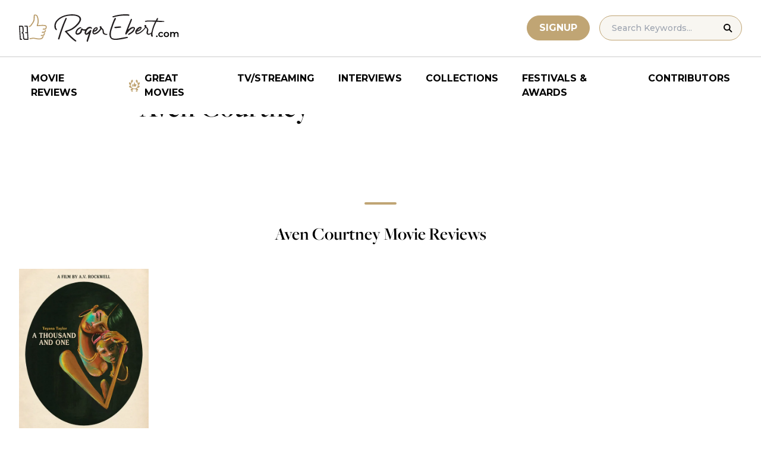

--- FILE ---
content_type: application/javascript; charset=utf-8
request_url: https://fundingchoicesmessages.google.com/f/AGSKWxXTWi367Vk2E8sWbpbZVvsfRH2Xkn3bhIXjOTAM5B4C3i4mLAE3RC2FYNWhN288oavbO_j_T1H9y2D5SVgCPcXmM_28_R7LSa0QtrIkUa97WNF7Mre8dqMVaoSzTUt1V99Urfsp0B9mK0CEsYWVEjH6xhiLWzFerXuYbxiaVzZpWcTcaoLcq4co43B6/__468x80./randomad_/mellowads.-468x60px.powvideo.net
body_size: -1289
content:
window['1c03bcf8-57df-420b-b7d4-7385a7f0c640'] = true;